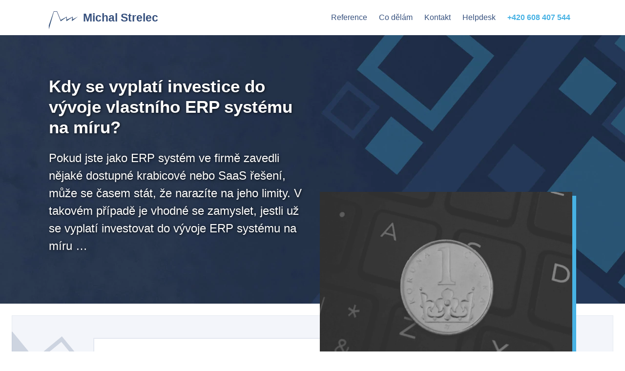

--- FILE ---
content_type: text/html; charset=UTF-8
request_url: https://www.strelec.pro/napsal/kdy-se-vyplati-investice-do-vyvoje-vlastniho-erp-systemu-na-miru
body_size: 8418
content:
<!DOCTYPE html><html lang="cs">
    <head>
        <meta charset="utf-8">
        <title>Kdy se vyplatí investice do vývoje vlastního ERP systému na míru? | Michal Strelec</title><meta name="description" content="Pokud jste jako ERP systém ve firmě zavedli nějaké dostupné krabicové nebo SaaS řešení, může se časem stát, že narazíte na jeho limity. V takovém případě je vhodné se zamyslet, jestli už se vyplatí investovat do vývoje ERP systému na míru …">
<meta property="og:url" content="https://www.strelec.pro/napsal/kdy-se-vyplati-investice-do-vyvoje-vlastniho-erp-systemu-na-miru">
<meta property="og:type" content="website">
<meta property="og:locale" content="cs_CZ">
<meta property="og:title" content="Kdy se vyplatí investice do vývoje vlastního ERP systému na míru?">
<meta property="og:description" content="Pokud jste jako ERP systém ve firmě zavedli nějaké dostupné krabicové nebo SaaS řešení, může se časem stát, že narazíte na jeho limity. V takovém případě je vhodné se zamyslet, jestli už se vyplatí investovat do vývoje ERP systému na míru …">
<meta property="og:image" content="https://www.strelec.pro/img/napsal/koruna.webp">
<meta name="robots" content="index, follow">
<meta name="viewport" content="width=device-width, initial-scale=1, shrink-to-fit=no">
<meta name="author" content="Michal Strelec"><link href="/css/bootstrap/bootstrap.min.css?c=0db8a2a4" media="screen, print" rel="stylesheet" type="text/css">
<link href="/fa/css/all.min.css?c=0db8a2a4" media="screen, print" rel="stylesheet" type="text/css">
<link href="/css/style.css?c=0db8a2a4" media="screen, print" rel="stylesheet" type="text/css"><!--[if lt IE 9]><script  src="/js/html5shiv.min.js?c=0db8a2a4"></script><![endif]-->
<!--[if lt IE 9]><script  src="/js/respond.min.js?c=0db8a2a4"></script><![endif]-->
<script  src="/js/jquery-3.4.1.min.js?c=0db8a2a4"></script>
<script  src="/js/bootstrap/bootstrap.min.js?c=0db8a2a4"></script>
<script  src="/js/script.js?c=0db8a2a4"></script><style media="screen">
<!--

                        .bg-whbl-covered-left-rev {
                            background-position: left -650px bottom;
                            background-size: contain;
                        }

                        @media (min-width: 992px) {
                            .bg-whbl-covered-left-rev {
                                background-position: left -550px bottom 0px;
                                background-size: 70%;
                            }
                        }
                        @media (min-width: 1200px) {
                            .bg-whbl-covered-left-rev {
                                background-position: left -350px top 0px;
                                background-size: contain;
                            }
                        }
                        @media (min-width: 1500px) {
                            .bg-whbl-covered-left-rev {
                                background-position: left -170px center;
                            }
                        }
                
-->
</style>        <link rel="apple-touch-icon" sizes="144x144" href="/img/apple-touch-icon-144-precomposed.png">
        <link rel="apple-touch-icon" sizes="114x114" href="/img/apple-touch-icon-114-precomposed.png">
        <link rel="apple-touch-icon" sizes="72x72" href="/img/apple-touch-icon-72-precomposed.png">
        <link rel="apple-touch-icon" sizes="57x57" href="/img/apple-touch-icon-57-precomposed.png">
        <link rel="shortcut icon" type="image/vnd.microsoft.icon" href="/img/favicon.ico">
        <link rel="icon" type="image/png" href="/img/favicon.png">
                    </head>
    <body>
                <header>
            <div class="container">
    <nav class="navbar navbar-expand-lg navbar-light">
        <a class="navbar-brand" href="https://www.strelec.pro/">Michal Strelec</a>
        <button class="navbar-toggler" type="button" data-toggle="collapse" data-target="#msnavbar">
            <span class="navbar-toggler-icon"></span>
        </button>
        <div class="collapse navbar-collapse" id="msnavbar">
            <ul class="navbar-nav ml-auto">
                                    <li class="nav-item">
            <a href="https://www.strelec.pro/fungujici-informacni-systemy" class="nav-link">
                                <span class="position-relative">
                    Reference                </span>
            </a>
                    </li>
                            <li class="nav-item">
            <a href="https://www.strelec.pro/vice" class="nav-link">
                                <span class="position-relative">
                    Co dělám                </span>
            </a>
                    </li>
                            <li class="nav-item">
            <a href="https://www.strelec.pro/kontakt" class="nav-link">
                                <span class="position-relative">
                    Kontakt                </span>
            </a>
                    </li>
                            <li class="nav-item">
            <a href="https://www.strelec.pro/helpdesk" class="nav-link">
                                <span class="position-relative">
                    Helpdesk                </span>
            </a>
                    </li>
                            <li class="nav-item font-weight-bold text-primary">
            <a href="tel:+420608407544" class="nav-link">
                                <span class="position-relative">
                    +420 608 407 544                </span>
            </a>
                    </li>
    </ul>


        </div>
    </nav>
</div>



            <div class="header-cover text-white">
    <div class="container" style="height: 100%;">
        <div class="row align-items-md-center" style="height: 100%;">
            <div class="col-md-8 col-xl-6 py-5">
                                    <h1>Kdy se vyplatí investice do vývoje vlastního ERP systému na míru?</h1>
                                                    <p class="lead mt-4">
                        Pokud jste jako ERP systém ve firmě zavedli nějaké dostupné krabicové nebo SaaS řešení, může se časem stát, že narazíte na jeho limity. V takovém případě je vhodné se zamyslet, jestli už se vyplatí investovat do vývoje ERP systému na míru …                    </p>
                            </div>
                            <div class="col-md-8 offset-md-3 col-lg-7 offset-lg-5 col-xl-6 offset-xl-0" style="max-height: 100%;">
                    <div class="pl-2">
                        <div class="bg-bl img-box">
                            <img src="/img/napsal/koruna.webp" alt="Kdy se vyplatí investice do vývoje vlastního ERP systému na míru?" class="img-fluid">
                        </div>
                    </div>
                </div>
                    </div>
            </div>
</div>


        </header>

        <main>
            <div class="container-fluid">
    <div class="row">
        <div class="col px-0 py-4 p-md-4">
                        <div class="bg-whbl bg-whbl-bordered bg-whbl-covered-left-rev py-5 d-none d-md-block" style="min-height: 630px;"></div>
        </div>
    </div>
</div>
<section>
    <div class="container-fluid">
        <div class="row">
            <div class="col px-0 py-4 p-md-4">
                <div class="container py-md-5">
                    <div class="row">
                        <div class="col-lg-11 col-xl-10 offset-xl-1">
                            <div class="bg-md-white text-medium napsal-post">
                                <div class="pb-5">
                                    <h2 class="my-3">
    Kdy investovat do vlastního ERP systému?
</h2>
<div class="h2-after mb-5">
    <div></div>
</div>
<p>
    Mnoho firem při pořizování ERP systému sáhne po nějaké formě krabicového nebo SaaS řešení ERP systému. Pokud i
    Vy používáte takové ERP řešení, určitě to znáte. Bylo to jednoduché, rychlé a v porovnání s nákladným vývojem
    ERP systému na míru to bylo určitě také levné. Brzo po zavedení takového ERP systému ale začnete ve firmě narážet
    na jeho limity. Začnete tak na vlastní kůži zažívat kompromisy, které jste pořízením takového řešení udělali.
    Jak ale poznáte, že už je dost kompromisů a co Vám napoví, že je čas na investici do vývoje vlastního ERP
    systému na míru pro Vaši firmu?
</p>
<h3 class="mt-5">
    ERP systém nepokryje všechny agendy
</h3>
<p>
    První náznak pro vývoj vlastního ERP systému na míru si můžete všimnout již při pořizování krabicového nebo SaaS
    řešení ERP systému. Většinou Vám v něm totiž budou chybět nějaké funkce, které byste ve firmě
    potřebovali. Tato ERP řešení jsou často univerzální a obsahují zobecněnou funkcionalitu tak, aby je využilo co
    nejvíce zákazníků. U takového řešení je pak běžné, že zákazník používá pouze nějakou část funkcionality ERP
    systému a naopak jiná část funkcí mu chybí.
</p>
<p>
    Pokud pak začnete hledat chybějící funkcionalitu, můžete lehce narazit na to, že budete potřebovat zavést několik
    dalších specializovaných systémů. Pokud navíc tyto nebudou spolu dobře komunikovat, může se to stát velkou
    komplikací pro Vaše zaměstnance. Ti pak budou muset pracovat s více systémy a udržovat v nich data synchronizována.
    Další systémy navíc navyšují vynaložený rozpočet, který se v extrémním případě může přiblížit až k rozpočtu
    vývoje ERP systému na míru. Ten by ale naopak pokryl všechny agendy, které budete ve firmě potřebovat, jedním
    komplexním systémem.
</p>
<h3 class="mt-5">
    ERP systém se neumí přizpůsobit specifickým požadavkům
</h3>
<p>
    Často má firma na ERP systém nějaké specifické požadavky a vybrané krabicové nebo SaaS řešení ERP systému je neumí uspokojit.
    Tento problém můžete vyřešit tak, že zavedete nějakou formu abstrakce mezi uživatele a ERP systém. Lehce se pak může stát
    například to, že při plánování krmení v ZOO budete zvířata v ERP systému ZOO evidovat jako &quot;Polotovar&quot; v nějaké
    skladové agendě univerzálního ERP systému například v tabulce s názvem &quot;Sklad 58&quot;, a krmení evidovat tlačítkem
    &quot;Příjem do skladu&quot; a narození telete evidovat pomocí &quot;Vytvořit nový sklad&quot;.
</p>
<p>
    Tohle vše jsou jasné signály, u kterých byste měli přemýšlet nad vývojem vlastního ERP systému na míru. Navíc pokud budete
    u ERP systému používat jakoukoliv formu abstrakce mezi uživatelem a ERP systémem, stanete se jako firma závislý na svých
    zaměstnancích, kteří se stanou speciálními odborníky na tuto abstrakci a budou absolutně nenahraditelní a nezastupitelní.
    Mezi uživatelem a ERP systémem by mělo být minimum abstrakce (u ideálního ERP žádná). Toho však lze s univerzálními
    krabicovými nebo SaaS řešeními ERP systému dosáhnout často těžce.
</p>
<h3 class="mt-5">
    ERP systém neautomatizuje práci
</h3>
<p>
    Náklady na práci zaměstnanců patří u mnoha firem mezi největší výdajové položky. Jednou z hlavních úloh ERP systému je
    zefektivnění činnosti firmy, což zahrnuje mimo jiné také automatizaci práce zaměstnanců. V mnoha případech pak mohou uspořené
    náklady na práci zaměstnanců ve firmě daleko převýšit náklady na pořízení a provoz celého ERP systému na míru. Pokud ale
    zavedení krabicového nebo SaaS řešení ERP systému nevede k automatizaci práce, nebo dokonce přidělává zaměstnancům práci
    navíc, je to jasný signál, abychom přemýšleli o řešení ERP systému na míru. U vývoje ERP systému na míru lze všechny funkce
    dokonale přizpůsobit podnikovým procesům ve firmě a lze tak dosáhnout mnohem větší efektivity práce zaměstnanců firmy.
</p>
<h3 class="mt-5">
    ERP systém zničil přidané hodnoty firmy
</h3>
<p>
    Každá firma se snaží v něčem odlišit od konkurence, hledá nějakou přidanou hodnotu, která by prodala její služby nebo
    produkty. Přidaná hodnota znamená, že firma něco dělá jinak, než jak to dělá konkurenční firma. Pokud žádné krabicové ERP
    řešení nedokáže zachovat přidané hodnoty a odlišnosti firmy a přizpůsobit se jí, je to jasný signál pro tvorbu podnikového
    systému na míru. Pokud se však naopak Vy jako firma přizpůsobíte krabicovému řešení ERP, nebo se přizpůsobíte podnikovým
    procesům tak, jak jsou v tomto ERP nastaveny, bude to znamenat, že budete dělat vše úplně stejně jako všichni, kteří tu
    krabici používají (tisíce dalších firem i konkurenčních). Tím úplně zabijete přidané hodnoty, které Vaše firma oproti
    konkurenci měla.
</p>
<p class="mt-5">
    Krabicové nebo SaaS řešení ERP systému může být skvělé do začátku. Pokud Vám ale časem začnou chybět funkce a různé
    kompromisy Vám přerostou přes hlavu a budete stále víc pociťovat výše zmíněné negativní příznaky tohoto řešení,
    bude nejvyšší čas přemýšlet nad vývojem ERP systému na míru. Pokud se však rozhodnete pro vývoj ERP systému na míru,
    počítejte s tím, že budete potřebovat řádově mnohem vyšší rozpočet než na krabici.
</p>
<div class="hr-right"></div>
<p class="text-right font-italic mt-2">
    <small>
                    Michal Strelec,
                        </small>
</p>

<div class="bg-whbl bg-whbl-bordered px-3 px-md-5 py-5 my-5">
    <p class="m-0 mb-2">
        <strong class="d-inline-block mb-2">Ing. Michal Strelec</strong>
        <span class="d-none d-lg-inline-block mx-0 mx-xl-2">|</span><br class="d-lg-none">
        <a href="mailto:michal@strelec.pro" class="font-weight-bold text-primary d-inline-block mb-2">michal@strelec.pro</a>
        <span class="d-none d-lg-inline-block mx-0 mx-xl-2">|</span><br class="d-lg-none">
        <a href="tel:+420608407544" class="font-weight-bold text-primary d-inline-block mb-2">+420 608 407 544</a>
    </p>
    <p class="m-0 mb-4">
        <a href="https://www.strelec.pro/helpdesk/contactforms/contactform/fill"
           class="btn btn-primary btn-sm">
            <i class="far fa-envelope"></i> Poslat zprávu
        </a>
        <a href="https://www.strelec.pro/fungujici-informacni-systemy"
           class="btn btn-outline-secondary btn-sm">
            <i class="fas fa-search"></i> Reference
        </a>
    </p>
    <p class="font-italic">
        Jsem softwarový inženýr na volné noze a zkušený vývojář informačních systémů a webových aplikací na míru. Nabízím
        dlouhodobé a spolehlivé partnerství při vývoji, provozu, rozšiřování a podpoře softwarového řešení.
        Mám přes 16 let zkušeností a úspěšně jsem
        realizoval více než 35 projektů webových aplikací a informačních systémů.
        Kancelář mám v hlavním městě Praha, své služby ale poskytuji také na dálku po celé České republice.
    </p>
    <h3 class="font-italic">
        Zajímá Vás více informací?
    </h3>
    <p class="font-italic m-0">
        Přečtěte si podrobněji, jak budeme postupovat při
        <a href="https://www.strelec.pro/vice" class="font-weight-bold text-primary">
            vývoji softwaru na míru</a>,
        nebo si stáhněte moji
        <a href="https://www.strelec.pro/files/V%C3%BDvoj%20softwaru%20na%20m%C3%ADru%20-%20Michal%20Strelec.pdf" class="font-weight-bold text-primary">
            vizitku s podrobnými informacemi v PDF</a>.
        Pokud Vás blíže zajímá moje práce, prohlédněte si
        <a href="https://www.strelec.pro/fungujici-informacni-systemy#me-reference" class="font-weight-bold text-primary">
            moje reference</a>, nebo
        <a href="https://www.strelec.pro/helpdesk/contactforms/contactform/fill"
           class="font-weight-bold text-primary"> mě kontaktujte </a> a zeptejte se na více informací &hellip;
    </p>
</div>



                                </div>
                                <h3 class="my-4">
                                    Další podobné články
                                </h3>
                                                                                                            <div class="hr-left"></div>
                                        <div class="row my-4">
                                            <div class="col-sm-4 d-none d-sm-block">
                                                <div class="bg-bl pr-1 pb-1 d-inline-block">
                                                    <img src="/img/napsal/vybererp-th.webp" alt="Jak vybrat ERP systém pro firmu" class="img-fluid" style="max-height: 145px;">
                                                </div>
                                            </div>
                                            <div class="col-sm" style="font-size: 85%;">
                                                <h4>Jak vybrat ERP systém pro firmu</h4>
                                                <p>O tom, jak vybrat správný ERP systém do firmy by se dala napsat kniha a stejně bychom nepřinesli univerzální návod, jak to udělat. Pokusme se proto pouze naznačit několik myšlenek, které nás mohou navést tím správným směrem …</p>
                                                <div class="text-right">
                                                    <a href="https://www.strelec.pro/napsal/jak-vybrat-erp-system-pro-firmu" class="btn btn-simple btn-lg px-3 px-md-5">
                                                        Číst více <i class="fas fa-chevron-right ml-3"></i>
                                                    </a>
                                                </div>
                                            </div>
                                        </div>
                                                                                                                                                <div class="hr-left"></div>
                                        <div class="row my-4">
                                            <div class="col-sm-4 d-none d-sm-block">
                                                <div class="bg-bl pr-1 pb-1 d-inline-block">
                                                    <img src="/img/napsal/provoz-th.webp" alt="Provoz ERP systému" class="img-fluid" style="max-height: 145px;">
                                                </div>
                                            </div>
                                            <div class="col-sm" style="font-size: 85%;">
                                                <h4>Provoz ERP systému</h4>
                                                <p>Při výběru ERP systému do firmy bychom měli jako důležité kritérium zvážit také provoz posuzovaného řešení ERP systému. Ostatně ERP systém pořizujeme proto, aby byl někde provozován a sloužil nám a určitě se jedná o jednu z nejzásadnějších částí životního cyklu ERP systému …</p>
                                                <div class="text-right">
                                                    <a href="https://www.strelec.pro/napsal/provoz-erp-systemu" class="btn btn-simple btn-lg px-3 px-md-5">
                                                        Číst více <i class="fas fa-chevron-right ml-3"></i>
                                                    </a>
                                                </div>
                                            </div>
                                        </div>
                                                                                                                                                <div class="hr-left"></div>
                                        <div class="row my-4">
                                            <div class="col-sm-4 d-none d-sm-block">
                                                <div class="bg-bl pr-1 pb-1 d-inline-block">
                                                    <img src="/img/napsal/namiru-th.webp" alt="Přizpůsobení ERP systému na míru" class="img-fluid" style="max-height: 145px;">
                                                </div>
                                            </div>
                                            <div class="col-sm" style="font-size: 85%;">
                                                <h4>Přizpůsobení ERP systému na míru</h4>
                                                <p>Na trhu si můžeme vybrat z mnoha univerzálních hotových ERP řešení, každá firma může ale mít jiné požadavky na ERP systém. Je možné přizpůsobení ERP systému přímo na míru konkrétní firmě a má to vůbec smysl dělat?</p>
                                                <div class="text-right">
                                                    <a href="https://www.strelec.pro/napsal/prizpusobeni-erp-systemu-na-miru" class="btn btn-simple btn-lg px-3 px-md-5">
                                                        Číst více <i class="fas fa-chevron-right ml-3"></i>
                                                    </a>
                                                </div>
                                            </div>
                                        </div>
                                                                                                                                                <div class="hr-left"></div>
                                        <div class="row my-4">
                                            <div class="col-sm-4 d-none d-sm-block">
                                                <div class="bg-bl pr-1 pb-1 d-inline-block">
                                                    <img src="/img/napsal/podpora-th.webp" alt="Podpora ERP systému" class="img-fluid" style="max-height: 145px;">
                                                </div>
                                            </div>
                                            <div class="col-sm" style="font-size: 85%;">
                                                <h4>Podpora ERP systému</h4>
                                                <p>Provoz softwaru v cloudu se těší stále větší oblibě. Nemusí to ale znamenat, že jeho součástí bude také podpora. Ať už svůj ERP systém provozujeme v cloudu nebo ne, měli bychom si k němu zajistit alespoň základní úroveň podpory …</p>
                                                <div class="text-right">
                                                    <a href="https://www.strelec.pro/napsal/podpora-erp-systemu" class="btn btn-simple btn-lg px-3 px-md-5">
                                                        Číst více <i class="fas fa-chevron-right ml-3"></i>
                                                    </a>
                                                </div>
                                            </div>
                                        </div>
                                                                                                                                                <div class="hr-left"></div>
                                        <div class="row my-4">
                                            <div class="col-sm-4 d-none d-sm-block">
                                                <div class="bg-bl pr-1 pb-1 d-inline-block">
                                                    <img src="/img/napsal/excel-api-erp-th.webp" alt="Je možné propojit Excel s ERP systémem přes API?" class="img-fluid" style="max-height: 145px;">
                                                </div>
                                            </div>
                                            <div class="col-sm" style="font-size: 85%;">
                                                <h4>Je možné propojit Excel s ERP systémem přes API?</h4>
                                                <p>Technicky to určitě možné je. Pokud ale řešíte tuhle otázku, nejspíš bude dobré když ještě jednou zvážíte návrh architektury celého systému …</p>
                                                <div class="text-right">
                                                    <a href="https://www.strelec.pro/napsal/je-mozne-propojit-excel-s-erp-systemem-pres-api" class="btn btn-simple btn-lg px-3 px-md-5">
                                                        Číst více <i class="fas fa-chevron-right ml-3"></i>
                                                    </a>
                                                </div>
                                            </div>
                                        </div>
                                                                                                                                                <div class="hr-left"></div>
                                        <div class="row my-4">
                                            <div class="col-sm-4 d-none d-sm-block">
                                                <div class="bg-bl pr-1 pb-1 d-inline-block">
                                                    <img src="/img/napsal/wa-th.webp" alt="Vývoj softwaru na míru" class="img-fluid" style="max-height: 145px;">
                                                </div>
                                            </div>
                                            <div class="col-sm" style="font-size: 85%;">
                                                <h4>Vývoj softwaru na míru</h4>
                                                <p>Hledáte kvalifikovaného odborníka na vývoj softwaru na míru? Vývoj softwaru na míru je řešením, pokud narazíte na požadavky, které neumí pokrýt žádný jiný dostupný software. Jsem softwarový inženýr na volné noze a pomohu Vám s vývojem na míru …</p>
                                                <div class="text-right">
                                                    <a href="https://www.strelec.pro/napsal/vyvoj-softwaru-na-miru" class="btn btn-simple btn-lg px-3 px-md-5">
                                                        Číst více <i class="fas fa-chevron-right ml-3"></i>
                                                    </a>
                                                </div>
                                            </div>
                                        </div>
                                                                                                                                                <div class="hr-left"></div>
                                        <div class="row my-4">
                                            <div class="col-sm-4 d-none d-sm-block">
                                                <div class="bg-bl pr-1 pb-1 d-inline-block">
                                                    <img src="/img/napsal/eok-th.webp" alt="Informační systém Elektronická objednávková kniha" class="img-fluid" style="max-height: 145px;">
                                                </div>
                                            </div>
                                            <div class="col-sm" style="font-size: 85%;">
                                                <h4>Informační systém Elektronická objednávková kniha</h4>
                                                <p>Pro firmu PRAGUE BOATS jsem vyvinul na míru a provozuji rozsáhlý informační systém pro plánování a objednávání lodní dopravy, který ulehčuje nebo zcela nahrazuje práci dispečerů a obchodního oddělení firmy …</p>
                                                <div class="text-right">
                                                    <a href="https://www.strelec.pro/napsal/informacni-system-elektronicka-objednavkova-kniha" class="btn btn-simple btn-lg px-3 px-md-5">
                                                        Číst více <i class="fas fa-chevron-right ml-3"></i>
                                                    </a>
                                                </div>
                                            </div>
                                        </div>
                                                                                                    <div class="text-left my-5">
                                    <a href="https://www.strelec.pro/napsal" class="btn btn-simple btn-lg px-3 px-md-5">
                                        <i class="fas fa-chevron-left mr-3"></i> Zpět na seznam
                                    </a>
                                </div>
                            </div>
                        </div>
                    </div>
                </div>
            </div>
        </div>
    </div>
</section>

        </main>

        <footer class="text-white d-print-none">
    <div class="container pt-4">
        <div class="row">
            <div class="col-md-8 col-lg-6 col-xl-5">
                <a href="https://www.strelec.pro/" class="logo">
                    <div class="text-white">Michal Strelec</div>
                </a>
                <p class="lead">
                    Jsem zkušený vývojář informačních systémů na míru
                    a pomůžu Vám realizovat Vaši vizi. Tvořím webové aplikace,
                    které Vám pomáhají podnikat efektivněji.
                </p>
            </div>
        </div>
        <div class="row row-cols-1 row-cols-md-2 row-cols-lg-3 row-cols-xl-4 my-5">
            <div class="col py-2 py-lg-0">
                <a href="https://www.strelec.pro/napsal"
                   class="napsal-link">
                    <strong>Napsal vývojář informačních systémů</strong>
                </a>
            </div>
                            <div class="col py-2 py-lg-0">
                    <a href="https://www.strelec.pro/napsal/multi-eshopovy-system-na-miru"
                       class="napsal-link napsal-link-item">
                        <strong>Multi e-shopový systém</strong>
                    </a>
                </div>
                            <div class="col py-2 py-lg-0">
                    <a href="https://www.strelec.pro/napsal/reseni-mobilni-aplikace"
                       class="napsal-link napsal-link-item">
                        <strong>Řešení mobilní aplikace</strong>
                    </a>
                </div>
                            <div class="col py-2 py-lg-0">
                    <a href="https://www.strelec.pro/napsal/vlastni-reseni-nebo-software-jako-sluzba"
                       class="napsal-link napsal-link-item">
                        <strong>Vlastní řešení nebo software jako služba?</strong>
                    </a>
                </div>
                            <div class="col py-2 py-lg-0">
                    <a href="https://www.strelec.pro/napsal/jak-jsme-propojili-rezervacni-system-se-slevomat-partner-api"
                       class="napsal-link napsal-link-item">
                        <strong>Napojení na Slevomat Partner API</strong>
                    </a>
                </div>
                            <div class="col py-2 py-lg-0">
                    <a href="https://www.strelec.pro/napsal/webovy-crawler-pro-sber-clanku-z-internetu"
                       class="napsal-link napsal-link-item">
                        <strong>Webový crawler pro sběr článků</strong>
                    </a>
                </div>
                            <div class="col py-2 py-lg-0">
                    <a href="https://www.strelec.pro/napsal/jak-funguje-webova-aplikace"
                       class="napsal-link napsal-link-item">
                        <strong>Jak funguje webová aplikace?</strong>
                    </a>
                </div>
                            <div class="col py-2 py-lg-0">
                    <a href="https://www.strelec.pro/napsal/vyvoj-udrzitelneho-weboveho-crawleru"
                       class="napsal-link napsal-link-item">
                        <strong>Projekt webového crawleru</strong>
                    </a>
                </div>
                            <div class="col py-2 py-lg-0">
                    <a href="https://www.strelec.pro/napsal/webova-aplikace-pro-seo-analyzu"
                       class="napsal-link napsal-link-item">
                        <strong>Aplikace pro SEO analýzu</strong>
                    </a>
                </div>
                            <div class="col py-2 py-lg-0">
                    <a href="https://www.strelec.pro/napsal/webova-aplikace-vs-desktopova-aplikace"
                       class="napsal-link napsal-link-item">
                        <strong>Webová vs desktopová aplikace</strong>
                    </a>
                </div>
                            <div class="col py-2 py-lg-0">
                    <a href="https://www.strelec.pro/napsal/slevomat-partner-api"
                       class="napsal-link napsal-link-item">
                        <strong>Slevomat Partner API</strong>
                    </a>
                </div>
                            <div class="col py-2 py-lg-0">
                    <a href="https://www.strelec.pro/napsal/co-je-to-webovy-crawler-a-na-co-se-pouziva"
                       class="napsal-link napsal-link-item">
                        <strong>Co je to webový crawler?</strong>
                    </a>
                </div>
                            <div class="col py-2 py-lg-0">
                    <a href="https://www.strelec.pro/napsal/co-je-to-webova-aplikace"
                       class="napsal-link napsal-link-item">
                        <strong>Webová aplikace</strong>
                    </a>
                </div>
                            <div class="col py-2 py-lg-0">
                    <a href="https://www.strelec.pro/napsal/jak-vybrat-erp-system-pro-firmu"
                       class="napsal-link napsal-link-item">
                        <strong>Jak vybrat ERP systém</strong>
                    </a>
                </div>
                            <div class="col py-2 py-lg-0">
                    <a href="https://www.strelec.pro/napsal/provoz-erp-systemu"
                       class="napsal-link napsal-link-item">
                        <strong>Provoz ERP systému</strong>
                    </a>
                </div>
                            <div class="col py-2 py-lg-0">
                    <a href="https://www.strelec.pro/napsal/prizpusobeni-erp-systemu-na-miru"
                       class="napsal-link napsal-link-item">
                        <strong>ERP systém na míru</strong>
                    </a>
                </div>
                            <div class="col py-2 py-lg-0">
                    <a href="https://www.strelec.pro/napsal/podpora-erp-systemu"
                       class="napsal-link napsal-link-item">
                        <strong>Podpora ERP systému</strong>
                    </a>
                </div>
                            <div class="col py-2 py-lg-0">
                    <a href="https://www.strelec.pro/napsal/logisticky-informacni-system"
                       class="napsal-link napsal-link-item">
                        <strong>Logistický informační systém</strong>
                    </a>
                </div>
                            <div class="col py-2 py-lg-0">
                    <a href="https://www.strelec.pro/napsal/co-je-to-api"
                       class="napsal-link napsal-link-item">
                        <strong>Co je API</strong>
                    </a>
                </div>
                            <div class="col py-2 py-lg-0">
                    <a href="https://www.strelec.pro/napsal/kdy-se-vyplati-investice-do-vyvoje-vlastniho-erp-systemu-na-miru"
                       class="napsal-link napsal-link-item">
                        <strong>Kdy se vyplatí investovat do ERP</strong>
                    </a>
                </div>
                        <div class="col py-2 py-lg-0">
                <a href="https://www.strelec.pro/napsal/vyvoj-webovych-aplikaci"
                   class="napsal-link napsal-link-item">
                    <strong>Vývoj webových aplikací</strong>
                </a>
            </div>
            <div class="col py-2 py-lg-0">
                <a href="https://www.strelec.pro/napsal/tvorba-webovych-aplikaci"
                   class="napsal-link napsal-link-item">
                    <strong>Tvorba webových aplikací</strong>
                </a>
            </div>
            <div class="col py-2 py-lg-0">
                <a href="https://www.strelec.pro/napsal/webove-aplikace-na-miru"
                   class="napsal-link napsal-link-item">
                    <strong>Webové aplikace na míru</strong>
                </a>
            </div>
            <div class="col py-2 py-lg-0">
                <a href="https://www.strelec.pro/napsal/vyvoj-informacnich-systemu"
                   class="napsal-link napsal-link-item">
                    <strong>Vývoj informačních systémů</strong>
                </a>
            </div>
            <div class="col py-2 py-lg-0">
                <a href="https://www.strelec.pro/napsal/vyvoj-softwaru-na-miru"
                   class="napsal-link napsal-link-item">
                    <strong>Vývoj softwaru na míru</strong>
                </a>
            </div>
            <div class="col py-2 py-lg-0">
                <a href="https://www.strelec.pro/region"
                   class="napsal-link napsal-link-item">
                    <strong>Vývoj softwaru v regionech</strong>
                </a>
            </div>
            <div class="col py-2 py-lg-0">
                <a href="https://www.strelec.pro/napsal/galerie"
                   class="napsal-link napsal-link-item">
                    <strong>Příklady systémů a aplikací</strong>
                </a>
            </div>
            <div class="col py-2 py-lg-0">
                <a href="https://www.strelec.pro/slovnik-vyvojare"
                   class="napsal-link napsal-link-item">
                    <strong>Slovník vývojáře</strong>
                </a>
            </div>
            <div class="col py-2 py-lg-0">
                <a href="https://www.strelec.pro/dela"
                   class="napsal-link napsal-link-item">
                    <strong>Software na míru</strong>
                </a>
            </div>
            <div class="col py-2 py-lg-0">
                <a href="https://www.strelec.pro/fungujici-informacni-systemy"
                   class="napsal-link napsal-link-item">
                    <strong>Moje reference</strong>
                </a>
            </div>
            <div class="col py-2 py-lg-0">
                <a href="https://www.strelec.pro/vice"
                   class="napsal-link napsal-link-item">
                    <strong>Co dělám</strong>
                </a>
            </div>
            <div class="col py-2 py-lg-0">
                <a href="https://www.strelec.pro/kontakt"
                   class="napsal-link napsal-link-item">
                    <strong>Kontakt na vývojáře</strong>
                </a>
            </div>
        </div>
                <div class="my-3">
                            <a href="https://www.strelec.pro/dela/informacni-system/pro-spravu-zakazniku" class="mr-2 py-2 py-lg-0 d-block d-md-inline napsal-link napsal-link-item">
                    <i class="fa fa-desktop"></i>
                    Informační systém pro správu zákazníků                </a>
                            <a href="https://www.strelec.pro/dela/software-na-miru/pro-spravu-zakazniku" class="mr-2 py-2 py-lg-0 d-block d-md-inline napsal-link napsal-link-item">
                    <i class="fa fa-desktop"></i>
                    Software pro správu zákazníků                </a>
                            <a href="https://www.strelec.pro/dela/software-na-miru/pro-firmu" class="mr-2 py-2 py-lg-0 d-block d-md-inline napsal-link napsal-link-item">
                    <i class="fa fa-desktop"></i>
                    Software pro firmu                </a>
                            <a href="https://www.strelec.pro/dela/software-na-miru/pro-podnikani" class="mr-2 py-2 py-lg-0 d-block d-md-inline napsal-link napsal-link-item">
                    <i class="fa fa-desktop"></i>
                    Software pro podnikání                </a>
                            <a href="https://www.strelec.pro/dela/webova-aplikace/pro-nacitani-carovych-kodu" class="mr-2 py-2 py-lg-0 d-block d-md-inline napsal-link napsal-link-item">
                    <i class="fa fa-desktop"></i>
                    Webová aplikace pro načítání čárových kódů                </a>
                            <a href="https://www.strelec.pro/dela/webova-aplikace/pro-zaznamenavani-servisnich-cinnosti-na-vytahu" class="mr-2 py-2 py-lg-0 d-block d-md-inline napsal-link napsal-link-item">
                    <i class="fa fa-desktop"></i>
                    Webová aplikace pro zaznamenávání servisních činností na výtahu                </a>
                            <a href="https://www.strelec.pro/dela/software-na-miru/pro-nacitani-qr-kodu" class="mr-2 py-2 py-lg-0 d-block d-md-inline napsal-link napsal-link-item">
                    <i class="fa fa-desktop"></i>
                    Software pro načítání QR kódů                </a>
                            <a href="https://www.strelec.pro/dela/webova-aplikace/pro-uklidovou-firmu" class="mr-2 py-2 py-lg-0 d-block d-md-inline napsal-link napsal-link-item">
                    <i class="fa fa-desktop"></i>
                    Webová aplikace pro úklidovou firmu                </a>
                            <a href="https://www.strelec.pro/dela/informacni-system/pro-podnikani" class="mr-2 py-2 py-lg-0 d-block d-md-inline napsal-link napsal-link-item">
                    <i class="fa fa-desktop"></i>
                    Informační systém pro podnikání                </a>
                            <a href="https://www.strelec.pro/dela/informacni-system/pro-nacitani-qr-kodu" class="mr-2 py-2 py-lg-0 d-block d-md-inline napsal-link napsal-link-item">
                    <i class="fa fa-desktop"></i>
                    Informační systém pro načítání QR kódů                </a>
                            <a href="https://www.strelec.pro/dela/webova-aplikace/muze-zakaznik-zadavat-objednavky" class="mr-2 py-2 py-lg-0 d-block d-md-inline napsal-link napsal-link-item">
                    <i class="fa fa-desktop"></i>
                    Webová aplikace, do které může zákazník zadávat objednávky                </a>
                            <a href="https://www.strelec.pro/dela/software-na-miru/pro-fitness-centrum" class="mr-2 py-2 py-lg-0 d-block d-md-inline napsal-link napsal-link-item">
                    <i class="fa fa-desktop"></i>
                    Software pro fitness centrum                </a>
                            <a href="https://www.strelec.pro/dela/informacni-system/s-api-rozhranim" class="mr-2 py-2 py-lg-0 d-block d-md-inline napsal-link napsal-link-item">
                    <i class="fa fa-desktop"></i>
                    Informační systém s API rozhraním                </a>
                            <a href="https://www.strelec.pro/dela/webova-aplikace/pro-firmu" class="mr-2 py-2 py-lg-0 d-block d-md-inline napsal-link napsal-link-item">
                    <i class="fa fa-desktop"></i>
                    Webová aplikace pro firmu                </a>
                            <a href="https://www.strelec.pro/dela/informacni-system/pro-nacitani-carovych-kodu" class="mr-2 py-2 py-lg-0 d-block d-md-inline napsal-link napsal-link-item">
                    <i class="fa fa-desktop"></i>
                    Informační systém pro načítání čárových kódů                </a>
                            <a href="https://www.strelec.pro/dela/webova-aplikace/s-api-rozhranim" class="mr-2 py-2 py-lg-0 d-block d-md-inline napsal-link napsal-link-item">
                    <i class="fa fa-desktop"></i>
                    Webová aplikace s API rozhraním                </a>
                            <a href="https://www.strelec.pro/dela/webova-aplikace/pro-spravu-zakazniku" class="mr-2 py-2 py-lg-0 d-block d-md-inline napsal-link napsal-link-item">
                    <i class="fa fa-desktop"></i>
                    Webová aplikace pro správu zákazníků                </a>
                            <a href="https://www.strelec.pro/dela/informacni-system/muze-zakaznik-zadavat-objednavky" class="mr-2 py-2 py-lg-0 d-block d-md-inline napsal-link napsal-link-item">
                    <i class="fa fa-desktop"></i>
                    Informační systém, do kterého může zákazník zadávat objednávky                </a>
                            <a href="https://www.strelec.pro/dela/informacni-system/pro-firmu" class="mr-2 py-2 py-lg-0 d-block d-md-inline napsal-link napsal-link-item">
                    <i class="fa fa-desktop"></i>
                    Informační systém pro firmu                </a>
                            <a href="https://www.strelec.pro/dela/software-na-miru/pro-zaznamenavani-servisnich-cinnosti-na-vytahu" class="mr-2 py-2 py-lg-0 d-block d-md-inline napsal-link napsal-link-item">
                    <i class="fa fa-desktop"></i>
                    Software pro zaznamenávání servisních činností na výtahu                </a>
                            <a href="https://www.strelec.pro/dela/software-na-miru/pro-nacitani-carovych-kodu" class="mr-2 py-2 py-lg-0 d-block d-md-inline napsal-link napsal-link-item">
                    <i class="fa fa-desktop"></i>
                    Software pro načítání čárových kódů                </a>
                            <a href="https://www.strelec.pro/dela/webova-aplikace/pro-podnikani" class="mr-2 py-2 py-lg-0 d-block d-md-inline napsal-link napsal-link-item">
                    <i class="fa fa-desktop"></i>
                    Webová aplikace pro podnikání                </a>
                            <a href="https://www.strelec.pro/dela/informacni-system/pro-zaznamenavani-servisnich-cinnosti-na-vytahu" class="mr-2 py-2 py-lg-0 d-block d-md-inline napsal-link napsal-link-item">
                    <i class="fa fa-desktop"></i>
                    Informační systém pro zaznamenávání servisních činností na výtahu                </a>
                            <a href="https://www.strelec.pro/dela/software-na-miru/muze-zakaznik-zadavat-objednavky" class="mr-2 py-2 py-lg-0 d-block d-md-inline napsal-link napsal-link-item">
                    <i class="fa fa-desktop"></i>
                    Software, do kterého může zákazník zadávat objednávky                </a>
                            <a href="https://www.strelec.pro/dela/software-na-miru/s-api-rozhranim" class="mr-2 py-2 py-lg-0 d-block d-md-inline napsal-link napsal-link-item">
                    <i class="fa fa-desktop"></i>
                    Software s API rozhraním                </a>
                            <a href="https://www.strelec.pro/dela/webova-aplikace/pro-nacitani-qr-kodu" class="mr-2 py-2 py-lg-0 d-block d-md-inline napsal-link napsal-link-item">
                    <i class="fa fa-desktop"></i>
                    Webová aplikace pro načítání QR kódů                </a>
                            <a href="https://www.strelec.pro/dela/informacni-system/pro-fitness-centrum" class="mr-2 py-2 py-lg-0 d-block d-md-inline napsal-link napsal-link-item">
                    <i class="fa fa-desktop"></i>
                    Informační systém pro fitness centrum                </a>
                            <a href="https://www.strelec.pro/dela/software-na-miru/pro-uklidovou-firmu" class="mr-2 py-2 py-lg-0 d-block d-md-inline napsal-link napsal-link-item">
                    <i class="fa fa-desktop"></i>
                    Software pro úklidovou firmu                </a>
                            <a href="https://www.strelec.pro/dela/informacni-system/pro-uklidovou-firmu" class="mr-2 py-2 py-lg-0 d-block d-md-inline napsal-link napsal-link-item">
                    <i class="fa fa-desktop"></i>
                    Informační systém pro úklidovou firmu                </a>
                            <a href="https://www.strelec.pro/dela/webova-aplikace/pro-fitness-centrum" class="mr-2 py-2 py-lg-0 d-block d-md-inline napsal-link napsal-link-item">
                    <i class="fa fa-desktop"></i>
                    Webová aplikace pro fitness centrum                </a>
                    </div>
        <div class="row">
            <div class="col mt-4 text-left">
                <address>
                    <a href="https://www.strelec.pro/" class="text-white"><strong class="text-nowrap">Michal Strelec - Vývojárna</strong></a>
                    <span class="px-2">|</span>
                    <a href="https://g.page/vyvojarna" target="_blank" class="text-white"><span class="text-nowrap">Vaníčkova 315/7, 169 00 Praha 6</span></a>
                    <span class="px-2">|</span>
                    <span class="text-nowrap">T: <a href="tel:+420608407544" class="text-white">+420 608 407 544</a></span>
                    <span class="px-2">|</span>
                    <span class="text-nowrap">E: <a href="mailto:michal@strelec.pro" class="text-white">michal@strelec.pro</a></span>
                </address>
                <div class="text-right mt-5">
                    <div class="hr-right my-2"></div>
                    &copy; 2025 Michal Strelec
                    <br>
                    <small><em>ver. 1.0.6:0db8a2a4_prod</em></small>
                </div>
            </div>
        </div>
    </div>
</footer>



                                        <script>
    $(document).ready(function () {
        var qact = false;
        var act = function () {
            if (qact) {
                var httpRequest = new XMLHttpRequest();
                httpRequest.open("GET", "https://www.strelec.pro/alt/act", true);
                httpRequest.send();
                qact = false;
            }
            setTimeout(act, 2000);
        };
        var opn = function () {
            var d = window.innerWidth;
            var httpRequest = new XMLHttpRequest();
            httpRequest.open("GET", "https://www.strelec.pro/alt/opn?d=" + d, true);
            httpRequest.send();
            var w = window.innerWidth;
        };
        document.addEventListener('mousedown', function () {
            qact = true;
        });
        document.addEventListener('mousemove', function () {
            qact = true;
        });
        document.addEventListener('touchstart', function () {
            qact = true;
        });
        document.addEventListener('scroll', function () {
            qact = true;
        });
        document.addEventListener('keydown', function () {
            qact = true;
        });
        opn();
        act();
    });
</script>
            </body>
</html>


